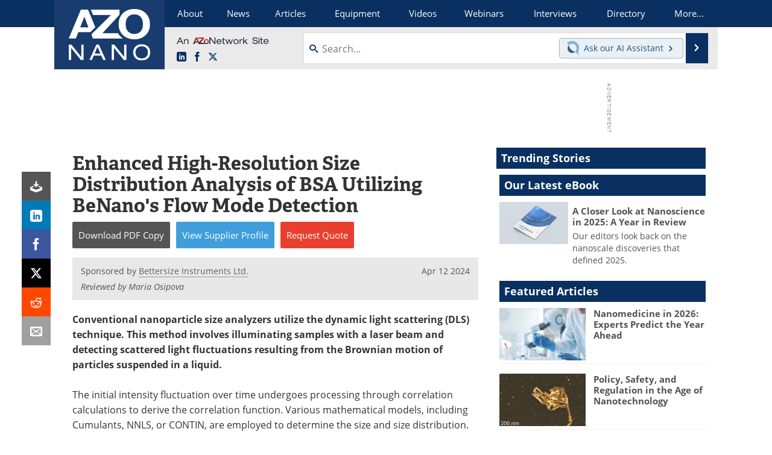

--- FILE ---
content_type: text/html; charset=utf-8
request_url: https://www.azonano.com/article.aspx?ArticleID=6711
body_size: 21209
content:


<!DOCTYPE html>
<html lang="en" itemscope itemtype="http://schema.org/Article">
<head>
<link rel="preconnect" href="https://use.typekit.net" />
<link rel="preconnect" href="https://p.typekit.net" />
<link rel="preconnect" href="https://securepubads.g.doubleclick.net" />
<link rel="preconnect" href="https://www.googletagmanager.com" /><meta charset="utf-8" /><meta http-equiv="X-UA-Compatible" content="IE=edge" /><meta name="viewport" content="width=device-width, initial-scale=1, minimum-scale=1" /><title>
	Enhanced High-Resolution Size Distribution Analysis of BSA Utilizing BeNano's Flow Mode Detection
</title>
<link itemprop="mainEntityOfPage" href="https://www.azonano.com/article.aspx?ArticleID=6711" />
<meta itemprop="description" content="This article showcases the use of BeNano, now equipped with flow mode, as a detector, paired with a front-end separation device, showcasing advanced analytical capabilities." />
<meta itemprop="datePublished" content="2024-03-28T07:47:00-04:00" />
<meta itemprop="dateModified" content="2025-01-23T05:15:00-05:00" />
<meta name="twitter:card" content="summary_large_image" />
<meta name="twitter:site" content="@AZoNano" />
<meta name="twitter:title" content="Enhanced High-Resolution Size Distribution Analysis of BSA Utilizing BeNano&#39;s Flow Mode Detection" />
<meta name="twitter:description" content="This article showcases the use of BeNano, now equipped with flow mode, as a detector, paired with a front-end separation device, showcasing advanced analytical capabilities." />
<meta name="twitter:image:src" content="https://www.azonano.com/images/Article_Images/ImageForArticle_6711_1712644072748492.png" />
<meta property="og:title" content="Enhanced High-Resolution Size Distribution Analysis of BSA Utilizing BeNano&#39;s Flow Mode Detection" />
<meta property="og:type" content="article" />
<meta property="og:image" content="https://www.azonano.com/images/Article_Images/ImageForArticle_6711_1712644072748492.png" />
<meta property="og:url" content="https://www.azonano.com/article.aspx?ArticleID=6711" />
<meta property="og:description" content="This article showcases the use of BeNano, now equipped with flow mode, as a detector, paired with a front-end separation device, showcasing advanced analytical capabilities." />
<meta property="og:site_name" content="AZoNano" />
<meta property="article:published_time" content="2024-03-28T07:47:00-04:00" />
<meta property="article:modified_time" content="2025-01-23T05:15:00-05:00" />
<meta property="article:section" content="Nanotechnology Article" />
<meta property="fb:app_id" content="191285697581963" />
<meta name="referrer" content="unsafe-url" /><meta name="robots" content="max-snippet:-1, max-image-preview:large, max-video-preview:-1" />
<link rel="canonical" href="https://www.azonano.com/article.aspx?ArticleID=6711" /><link rel="stylesheet" href="https://use.typekit.net/vjt7ayk.css" media="print" onload="this.media='all'; this.onload=null;">

    <script type="text/javascript">
        window.g_cmpKind = 2;
        window.g_isIabTcfInUse = false;
        window.g_isIabGppInUse = false;
        window.bStrictCookies = undefined;
        window.g_cookiePolicyStatus = undefined;
        window.g_havePublishable = true;
        window.g_enableAnalytics = true;
        window.bRecordClientView = true;
        window.g_fetchPromotedItem = true;
        window.g_contentEmbedPromotedItemEligible = true;
        window.g_analyticsContentType = 'Sponsored Article Item';
        window.g_pageLoadStartOn = new Date();
        window._azoStartScripts = [];
        window.$ = function (fn) {
            if (typeof fn === 'function') { _azoStartScripts.push(fn); }
        };

    </script>

    <link rel="icon" href="/favicon-16x16.png" type="image/png" sizes="16x16" /><link rel="icon" href="/favicon-32x32.png" type="image/png" sizes="32x32" /><link rel="icon" href="/favicon-96x96.png" type="image/png" sizes="96x96" /><link rel="start" title="A to Z Nanotechnology" href="/" /><link type="application/rss+xml" rel="alternate" title="A to Z Nanotechnology (RSS)" href="https://www.azonano.com/syndication.axd?format=rss" /><link type="application/atom+xml" rel="alternate" title="A to Z Nanotechnology (ATOM)" href="https://www.azonano.com/syndication.axd?format=atom" /><meta http-equiv="content-type" content="text/html; charset=utf-8" />
<script>
  window.googleAnalyticsConfig = {
    'gaCode': 'G-Z9YF266Q2L',
    'cookieDomain': 'azonano.com'
  };
</script>
<meta name="msvalidate.01" content="F19F0E4C53AF972CB554F2D6E02D6A95" />

<link type="text/css" rel="stylesheet" href="https://www.azonano.com/bundles/css/desktop/base?v=k4TmUdQqixJdLTIkfwLsvQFP33Ap1HpZY9ec03OpIcQ1" />


    <script type="text/javascript">
        //<![CDATA[
        var sSiteRoot = '/';
        var isMobileWebsite = false;
        var isMobileProSupplier = false;
        
        //]]>
    </script>

    
    <script type="text/javascript">

        window.dataLayer = window.dataLayer || [];
        function gtag() { dataLayer.push(arguments); }

        
        
            gtag('consent', 'default', {
                'ad_storage': 'denied',
                'analytics_storage': 'denied',
                'functionality_storage': 'denied',
                'personalization_storage': 'denied',
                'security_storage': 'granted',
                'ad_user_data': 'denied',
                'ad_personalization': 'denied'
            });
        

        function initAnalytics() {
            var config = window.googleAnalyticsConfig;
            if (config) {

                var gtagConfig = {
                    'anonymize_ip': true,
                    'cookie_domain': config.cookieDomain
                };

                if (window.g_analyticsContentType) {
                    gtagConfig['content_group'] = window.g_analyticsContentType;
                }

                

                var a = document.createElement('script');
                a.type = 'text/javascript';
                a.async = true;
                a.src = 'https://www.googletagmanager.com/gtag/js?id=' + config.gaCode;
                var s = document.getElementsByTagName('script')[0];
                s.parentNode.insertBefore(a, s);

                window.dataLayer = window.dataLayer || [];
                window.gtag = function () { dataLayer.push(arguments); };

                window.gtag('js', new Date());
                window.gtag('config', config.gaCode, gtagConfig);
            }
        };

        
            function initPlausible() {

                
                if (!window.googleAnalyticsConfig) {
                    return;
                }

                var plausibleDomain = 'azonano.com';

                window.plausible = window.plausible || function () {(window.plausible.q = window.plausible.q || []).push(arguments)};

                var a = document.createElement('script');
                a.type = 'text/javascript';
                a.defer = true;
                a.setAttribute('data-domain', plausibleDomain);
                
                a.src = 'https://plausible.io/js/script.manual.js';
                var s = document.getElementsByTagName('script')[0];
                s.parentNode.insertBefore(a, s);

                $(function () {
                    Azom.recordPlausiblePageview();
                });
            }
        

    </script>

    
        
    <style type="text/css">

        .content-item-body p.TopicList {
            margin: 0 auto;
        }

        .content-item-body .TableHeader, .content-item-body .TableHeader p, .content-item-body .TableHeader span,
        #table-overlay-container .TableHeader, #table-overlay-container .TableHeader p, #table-overlay-container .TableHeader span {
            color: #fff;
        }

        .article-properties {
            margin: 0 auto 16px auto;
            background: #ff9;
            padding: 8px 10px 8px 15px;
            margin: 10px auto;
            -moz-border-radius: 5px;
            -webkit-border-radius: 5px;
            border-radius: 5px;
        }

            .article-properties a {
                font-weight: bold;
            }

            .article-properties img {
                width: 16px;
                height: 16px;
                border: none;
                vertical-align: -0.3em;
                margin-right: 2px;
            }
    </style>


    <script type="text/javascript">
              //<![CDATA[

              var PdfReq = {
                  itemType: 'article',
                  itemName: 'Enhanced High-Resolution Size Distribution Analysis of BSA Utilizing BeNano\'s Flow Mode Detection',
                  languageCode: '',
		formTitle: 'Enhanced High-Resolution Size Distribution Analysis of BSA Utilizing BeNano\'s Flow Mode Detection Printable Document (PDF)',
		itemId: 6711
    };

    $(function() {
        Azom.initPdfReqPage();

        Azom.initContentAnchorLinkScrolling();
    });

    //]]>
    </script>

    <script type="text/javascript">
    //<![CDATA[

              var DocReq = {
                  itemType: 'article',
                  reqType: 'None',
                  itemName: 'Enhanced High-Resolution Size Distribution Analysis of BSA Utilizing BeNano\'s Flow Mode Detection',
                  formTitle: 'Enhanced High-Resolution Size Distribution Analysis of BSA Utilizing BeNano\'s Flow Mode Detection',
                  itemId: 6711
              };

              $(function() {
                  Azom.initDocReqPage();
              });

              //]]>
              </script>

    <script type="text/javascript">
    //<![CDATA[

              $(function () {
                  $("ul.related-books img").removeAttr('alt');
                  $("ul.related-books a").tipTip();

                  Azom.adjustTablesToFit();
              });

              //]]>
              </script>
    

    



    <!-- Add To Home -->
    
    <meta name="apple-mobile-web-app-capable" content="no" /><meta name="apple-mobile-web-app-status-bar-style" content="black" /><meta name="apple-mobile-web-app-title" content="Nanotechnology" />
<script type="application/ld+json">
{
  "@context": "http://schema.org",
  "@type": "Organization",
  "name": "AZoNano",
  "url": "https://www.azonano.com/",
  "logo": "https://www.azonano.com/themes/Standard/images/full_site_logo.png",
  "sameAs": [
     "https://www.facebook.com/AZoNetwork",
     "https://twitter.com/AZoNano"
  ]
}
</script>

<script type="application/ld+json">
{
  "@context": "http://schema.org",
  "@type": "WebSite",
  "name": "AZoNano",
  "url": "https://www.azonano.com/",
  "potentialAction": {
     "@type": "SearchAction",
     "target": "https://www.azonano.com/search.aspx?q={search_term_string}",
     "query-input": "required name=search_term_string"
  }
}
</script>
<meta name="description" content="This article showcases the use of BeNano, now equipped with flow mode, as a detector, paired with a front-end separation device, showcasing advanced analytical capabilities." /><meta name="keywords" content="High-Resolution, Size Distribution, Analysis, BeNano’s Flow Mode Detection" /></head>
<body class="site-body promo-item-pending azthena-chat-bubble-off">

    <script type="text/javascript">

        
        var googletag = googletag || {};
        googletag.cmd = googletag.cmd || [];

        window.g_areSiteAdsInitialized = false;
        window.g_displayAdsToRender = [];

        function pushDisplayAd(fn) {
            if (window.g_areSiteAdsInitialized) {
                googletag.cmd.push(fn);
            } else {
                window.g_displayAdsToRender.push(fn);
            }
        }

    </script>

    

        <script async="async" src="https://securepubads.g.doubleclick.net/tag/js/gpt.js"></script>

        <script type='text/javascript'>
        //<![CDATA[
            window._renderedAdSlots = [];

            var g_dfpTargeting = [
                { k: "site", v: "AZoNano" }
            ];

            function initSiteAds() {

                
                g_dfpTargeting.push({ k: "hostname", v: window.location.hostname });

                if (!window.g_isTargetingEnabled) {
                    g_dfpTargeting.push({ k: "npa", v: "yes" });
                }

                googletag.cmd.push(function () {

                    googletag.defineSlot('/21677452523/AZo_728x90_1', [[728, 90]], 'div-gpt-AZo_728x90_1').addService(googletag.pubads());


                    if (g_dfpTargeting.length) {
                        for (var t = 0; t < g_dfpTargeting.length; t++) {
                            googletag.pubads().setTargeting(g_dfpTargeting[t].k, g_dfpTargeting[t].v);
                        }
                    }

                    
                    
                    if (!window.g_isIabTcfInUse && !g_isIabGppInUse && !window.g_isTargetingEnabled) {
                        
                        googletag.pubads().setPrivacySettings({
                            'restrictDataProcessing': true,
                            'nonPersonalizedAds': true
                        });
                    }
                    
                    googletag.pubads().addEventListener('slotRenderEnded', function (e) { if (typeof Azom === 'undefined') { _renderedAdSlots.push(e); } else { Azom.onAdSlotRendered(e); } });
                    
                    googletag.pubads().enableSingleRequest();
                    googletag.enableServices();

                });

                ////////////////

                if (typeof g_displayAdsToRender !== 'undefined' && g_displayAdsToRender.length) {

                    
                    while (g_displayAdsToRender.length) {

                        

                        
                        var item = g_displayAdsToRender.shift();

                        googletag.cmd.push(item);

                        
                        item = null;
                    }
                }

                ////////////////

                window.g_areSiteAdsInitialized = true;

            }

        //]]>
        </script>
    

    <script type="text/javascript">

        window.g_azoReadCookie = function (name) {
            var nameEQ = name + "=";
            var ca = document.cookie.split(';');
            for (var i = 0; i < ca.length; i++) {
                var c = ca[i];
                while (c.charAt(0) == ' ') c = c.substring(1, c.length);
                if (c.indexOf(nameEQ) == 0) return c.substring(nameEQ.length, c.length);
            }
            return null;
        };

        
            function updateGoogleConsentModeUserPreferences() {

                var cp = typeof BlogEngine === 'object' ? BlogEngine.getVisitorCookieAndPrivacyPreferences() : null;

                var performance = (cp ? cp.performance : window.g_isPerformanceEnabled) ? true : false;
                var functional = (cp ? cp.functional : window.g_isFunctionalEnabled) ? true : false;
                var targeting = (cp ? cp.targeting : window.g_isTargetingEnabled) ? true : false;

                

                gtag('consent', 'update', {
                    'ad_storage': targeting ? 'granted' : 'denied',
                    'analytics_storage': performance ? 'granted' : 'denied',
                    'functionality_storage': functional ? 'granted' : 'denied',
                    'personalization_storage': targeting ? 'granted' : 'denied',
                    'security_storage': 'granted',
                    'ad_user_data': targeting ? 'granted' : 'denied',
                    'ad_personalization': targeting ? 'granted' : 'denied'
                });
            }
        

        function canRunPerformanceAnalytics() {
            
            if ((window.g_enableAnalytics && !g_azoReadCookie('isstffvstr')) || g_azoReadCookie('analytics-on')) {
                return true;
            } else {
                return false;
            }
        }

        if (canRunPerformanceAnalytics() && typeof initPlausible === 'function') {
            initPlausible();
        }

        
        window.g_hasActionsOnConsentsAvailableRun = false;

        function actionsOnConsentsAvailable() {

            if (window.g_hasActionsOnConsentsAvailableRun) {
                return;
            }

            window.g_hasActionsOnConsentsAvailableRun = true;

            var cp = '';

            if (window.g_cmpKind === 2) { 

                cp =
                    (OnetrustActiveGroups.includes('C0002') ? '1' : '0') +  
                    (OnetrustActiveGroups.includes('C0003') ? '1' : '0') +  
                    (OnetrustActiveGroups.includes('C0004') ? '1' : '0');   

            } else {
                cp = g_azoReadCookie('cookiepolicy');
            }

            if (cp && cp.length !== 3) {
                cp = null;
            }

            
            var isCookieBarShown = cp ? false : !!g_azoReadCookie('cookiebarshown');

            var currentCookieNoticeBarStatus = 0;

            function configureCookieNoticeBar() {

                
                if (window.g_cmpKind !== 1) {
                    return;
                }

                
                if (cp) {
                    return;
                }

                var showFullBar = typeof bStrictCookies === 'boolean' && bStrictCookies;
                var newCookieNoticeBarStatus = showFullBar ? 2 : 1;

                

                if (currentCookieNoticeBarStatus === newCookieNoticeBarStatus) {
                    
                    return;
                }

                
                try {
                    var root = document.getElementsByTagName('html')[0];
                    
                    if (root && root.classList) {

                        root.classList.toggle('show-cookie-bar', true);
                        root.classList.toggle('show-cookie-bar-standard', !showFullBar);
                        root.classList.toggle('show-cookie-bar-full', showFullBar);

                        currentCookieNoticeBarStatus = newCookieNoticeBarStatus;
                    }
                } catch (e) {
                    
                }
            }

            var areCookieCategoriesSet = false;

            function evaluateCookiePolicyStatus() {

                if (areCookieCategoriesSet) {
                    return;
                }

                var canSetCookieCategories = false;

                if (window.g_cmpKind !== 1) { 
                    canSetCookieCategories = true;
                } else {

                    
                    canSetCookieCategories =
                        g_cookiePolicyStatus === 1 ||
                        g_cookiePolicyStatus === 2 ||
                        (g_cookiePolicyStatus === 3 && typeof bStrictCookies === 'boolean');

                }

                if (canSetCookieCategories) {

                    if (window.g_cmpKind !== 1) { 
                        window.g_isTargetingEnabled = cp[2] === '1';
                        window.g_isPerformanceEnabled = cp[0] === '1';
                        window.g_isFunctionalEnabled = cp[1] === '1';
                    } else {

                        
                        window.g_isTargetingEnabled =
                            (cp && cp[2] === '1') ||
                            (!bStrictCookies && !cp && isCookieBarShown);

                        window.g_isPerformanceEnabled =
                            (cp && cp[0] === '1') ||
                            (!bStrictCookies && !cp && isCookieBarShown);

                        window.g_isFunctionalEnabled =
                            (cp && cp[1] === '1') ||
                            (!bStrictCookies && !cp && isCookieBarShown);

                    }

                    areCookieCategoriesSet = true;

                    

                    
                        updateGoogleConsentModeUserPreferences();
                    

                    

                    
                    if (canRunPerformanceAnalytics()) {
                        initAnalytics();
                    }

                    
                    if (typeof initSiteAds === 'function') {
                        initSiteAds();
                    }

                    $(function() {

                        
                        BlogEngine.loadPerformanceScripts();

                        
                        if (bRecordClientView && typeof contentViewData !== 'undefined') {
                            
                            Azom.recordClientView();
                        } else {
                            
                        }

                        
                        Azom.checkInboundDetails();
                    });
                }
            }

            function evaluateGeoLocation(location) {

                

                var country = '';
                var region = '';

                if (window.g_cmpKind === 2) {
                    var otLocationData = OneTrust.getGeolocationData();
                    country = !otLocationData ? '' : (otLocationData.country || '').toString().toUpperCase();
                    region = !otLocationData ? '' : (otLocationData.state || '').toString().toUpperCase();
                } else if (location) {
                    country = (location.country || '').toString().toUpperCase();
                    region = (location.region || '').toString().toUpperCase();
                } else {
                    country = (g_azoReadCookie('azocountry') || '').toString();
                }


                if (typeof country === 'string' && country.length === 2) {

                    window.g_countryCode = country.toUpperCase();
                    window.g_regionCode = region.toUpperCase();

                    
                    

                    window.bStrictCookies = window.g_countryCode === 'DE';

                    

                    if (window.g_cmpKind === 1) { 

                        $(function () {
                            Azom.createCookie("azocountry", country, 0);
                            BlogEngine.initCookieNoticeBar();
                        });

                    }

                }

                
                configureCookieNoticeBar();

                
                evaluateCookiePolicyStatus();

            }

            function onGetCountryProblem() {
                

                
                window.bStrictCookies = true;

                evaluateCookiePolicyStatus();
            }

            function lookupCountryIfNeeded() {

                if (window.g_cmpKind !== 1) { 
                    return;
                }

                if (window.g_countryCode) {
                    
                }
                if (!window.g_countryCode) {
                    
                    if (typeof fetch === 'undefined') {
                        
                        onGetCountryProblem();
                    } else {
                        fetch('/cdn-cgi/trace')
                            .then(function (resp) { return resp.text(); })
                            .then(function (data) {
                                var foundCountry = false;
                                if (!data || typeof data !== 'string') {
                                    
                                } else {
                                    var match = data.match(/\bloc=([a-z]{2})/i);
                                    if (!match || !match.length || match.length < 2) {
                                        
                                    } else {
                                        foundCountry = true;
                                        evaluateGeoLocation({ country: match[1], region: null });
                                        
                                    }
                                }

                                if (!foundCountry) {
                                    onGetCountryProblem();
                                }
                            })
                            .catch(function (error) {
                                
                                onGetCountryProblem();
                            });
                    }
                }
            }

            /////////////////

            

            if (window.g_cmpKind === 1) {

                if (cp) {
                    window.g_cookiePolicyStatus = 1;
                } else if (!isCookieBarShown) {
                    window.g_cookiePolicyStatus = 2;
                } else {
                    window.g_cookiePolicyStatus = 3;
                }

                
            }

            evaluateGeoLocation(null);

            lookupCountryIfNeeded();

        } 

    </script>

    

        <script>
            
        </script>

        <script>
            
        </script>

        
        <script src="https://cdn-ukwest.onetrust.com/scripttemplates/otSDKStub.js" async type="text/javascript" charset="UTF-8" data-domain-script="f2847041-989f-49f0-8060-7d9e0afb5e87" ></script>
        <script type="text/javascript">
            window.g_isOneTrustAvailable = false;
            window.g_areInitialOneTrustConsentsAvailable = false;
            window.g_oneTrustRequireBannerInteraction = false;
            function OptanonWrapper() {
                if (!window.g_isOneTrustAvailable) {
                    window.g_isOneTrustAvailable = true;

                    if (typeof window.__tcfapi === 'function') {
                        window.g_isIabTcfInUse = true;
                        
                    }

                    if (typeof window.__gpp === 'function') {
                        window.g_isIabGppInUse = true;
                    }

                    
                }
                

                if (window.g_areInitialOneTrustConsentsAvailable) {
                    $(function () {
                        BlogEngine.onOneTrustConsentsUpdated();
                    });
                } else {

                    $(function () {
                        var isBoxClosed = !!Azom.readCookie('OptanonAlertBoxClosed');
                        if (!window.g_areInitialOneTrustConsentsAvailable) {

                            
                            var isBannerOverlayVisible = $('.ot-fade-in').is(':visible');
                            var areConsentsAvailableForProcessing = !isBannerOverlayVisible || isBoxClosed;
                            if (!areConsentsAvailableForProcessing) {
                                window.g_oneTrustRequireBannerInteraction = true;
                            } else {
                                window.g_areInitialOneTrustConsentsAvailable = true;
                                
                                window.setTimeout(actionsOnConsentsAvailable, 1);
                            }
                        }
                    });

                }
            }
        </script>
        

    

    

    

    

    

    <div id="body-wrap">

        <div class="container main-content-right">
            <form method="post" action="/article.aspx?ArticleID=6711" id="aspnetForm">
<div class="aspNetHidden">
<input type="hidden" name="__VIEWSTATE" id="__VIEWSTATE" value="manCLIin1kWXSBUF0GTG/sj7MvcmQHIHRtPdwIm9pwP5F5Jn/0OCMwc42WHeed84fTyJxPPE5gAC3T3BvfGuA830YlVQh00VgJb+jpJttXDzM7Q9EO+mKXtG9GytHHjzXl8PfOvUL4a/qtu/AOSkmcUIiGJutBVwJ+ORV9dIdKlktlub/dSoDAAQDolqO7ga1ffSLDoqYj8kFD4bfBkewIZK30ph3H+dnKZSNf1ViLU3A36g6DpXKcvRWu1nbkD/0Q8cvnxy5pJy6hWiXPXCaoHIFk/YZPJoy4HQ6ozoaftphEyB59vaJy4ZwvD8z52Yf1ybSAXIoEnsv1S1mu7mu9gb2AFgKdjB/5cFu/BydcNOvXb3SuclNBx6x4wVjrYxPlHAjKNclBRzIoz9aSkEkiMrwibQLXcImx3flD5pIAINw0n4S6ZdFp1VQ/eYpNVvNqw72MYALccFuFERFqB5WmV1ao8bSW8P8Lb/9G+qLxcKkyvymEzrpit1/lvNZSTHJz/nTpbB/NMm03XVIPmskATfzZpp2wJQ1Dz2MyEJXGmauhVRGpR1a6aHbMMlQsyVl/SWeb95I7iFfgaNstaW41UWfqqDQ0KbQxCxu7xEL4iDpwostS5T3ypqnZdKaKFk73O1Y7+TmL6Ahsz+pqO+nBzpjYbIelkoG0Bk0kKF8vhDFzw3xewpsTSksJnJpPr1KVC27YPhVEi3n5NfoeEZyGIttO6xOi4PZ94l2/rQ7AXH2pcKbXdQL61ui8fxvKq3JgwEqAHoTib6+4/vne9tmPJmV1io9Y/wG/Y8MmA/98IITRqKc05H/d7nG61DpkKreahyCA==" />
</div>

<div class="aspNetHidden">

	<input type="hidden" name="__VIEWSTATEGENERATOR" id="__VIEWSTATEGENERATOR" value="2173C2F0" />
	<input type="hidden" name="__EVENTVALIDATION" id="__EVENTVALIDATION" value="YbeuiV9ZHEXwTf0/FsiC25osBvKS0JuEAo3p4FyqyqcldEb2Yp8RIxh/FEn+K/r5UP6Hns3NTPR6H+tDvuR/z1FOv0wd6tY2TsHD/H5KJ85QNCTrO2ag8gUrujjP7tHpC2e9iIJXtR7KCXbMVNNCh8SAA7Ua+TAsSb2lxiE7xjRUGhxANsdZy4HKN1GT45gzsrhZ7A==" />
</div>

                <div class='overlay-content-wrapper'>
                    <div id='social-login-overlay-simple-container'></div>
                    <div id='social-login-overlay-full-container' class='mfp-with-anim'></div>
                </div>

                <header>
                    <a class="skip-link sr-only sr-only-focusable" href="#main">Skip to content</a>
                    <nav class="main-menu container menu-container">

                        <div class="logo col-sm-2 col-xs-12">
                            <a href="/">
                                <img class="img-responsive center-block" src="https://www.azonano.com/themes/Standard/images/azonano_logo_v3.png" alt="AZoNano" /></a>
                        </div>

                        <div class="nav-right col-sm-10 col-xs-12">
                            <ul class="menu">
                                <li><a href="/aboutus.aspx"><span>About</span></a></li>
                                <li><a href="/nanotechnology-news-index.aspx"><span>News</span></a></li>
                                <li><a href="/articles.aspx"><span>Articles</span></a></li>
                                <li><a href="/nanotechnology-equipment-index.aspx"><span>Equipment</span></a></li>
                                <li><a href="/nanotechnology-videos-index.aspx"><span>Videos</span></a></li>
                                <li><a href="/webinars-index.aspx"><span>Webinars</span></a></li>
                                <li><a href="/interviews.aspx"><span>Interviews</span></a></li>
                                <li><a href="/nanosuppliers.aspx"><span>Directory</span></a></li>
                                <li class="hidden-xs"><a class="moremenu">More...</a></li>

                                <li class="hidden-sm hidden-md hidden-lg"><a href="/nanotechnology-journals-index.aspx"><span>Journals</span></a></li>
                                
                                <li class="hidden-sm hidden-md hidden-lg"><a href="/events/events.aspx"><span>Events</span></a></li>
                                <li class="hidden-sm hidden-md hidden-lg"><a href="/book-reviews-index.aspx"><span>Books</span></a></li>
                                <li class="hidden-sm hidden-md hidden-lg"><a href="/ebooks"><span>eBooks</span></a></li>
                                <li class="hidden-sm hidden-md hidden-lg"><a href="/advertise"><span>Advertise</span></a></li>
                                <li class="hidden-sm hidden-md hidden-lg"><a href="/contact.aspx"><span>Contact</span></a></li>
                                <li class="hidden-sm hidden-md hidden-lg"><a href="/newsletters/"><span>Newsletters</span></a></li>
                                <li class="hidden-sm hidden-md hidden-lg"><a href="/search.aspx"><span>Search</span></a></li>
                                <li class="hidden-sm hidden-md hidden-lg mobile-menu-profile-become-member">
                                    <a href="/azoprofile/login/" onclick="return AZoProfileUtils.showAZoProfileLoginFullOverlay(null);" class="login-signup"><span>Become a Member</span></a>
                                </li>
                            </ul>

                        <div class="sub-menu col-xs-12" aria-role="nav">
                            <ul class="mobile-main serif hidden-xs">
                                <li><a href="/nanotechnology-journals-index.aspx"><span>Journals</span></a></li>
                                
                                <li><a href="/events/events.aspx"><span>Events</span></a></li>
                                <li><a href="/book-reviews-index.aspx"><span>Books</span></a></li>
                                <li><a href="/ebooks"><span>eBooks</span></a></li>
                                <li><a href="/advertise"><span>Advertise</span></a></li>
                                <li><a href="/contact.aspx"><span>Contact</span></a></li>
                                <li><a href="/newsletters/"><span>Newsletters</span></a></li>
                                <li><a href="/search.aspx"><span>Search</span></a></li>
                                <li class="mobile-menu-profile-become-member">
                                    <a href="/azoprofile/login/" onclick="return AZoProfileUtils.showAZoProfileLoginFullOverlay(null);" class="login-signup"><span>Become a Member</span></a>
                                </li>
                            </ul>
                        </div>

                            
                            <div class="col-xs-12 user-menu">
                                <div class="row">
                                    <div class="menu-top-left hidden-xs clearfix">
                                        <a class="an-azonetwork-site" href="/suppliers.aspx?SupplierID=3231"><img src="https://www.azonano.com/images/an-azonetwork-site.svg" alt="An AZoNetwork Site" width="158" height="16" /></a>
                                        <div class="top-social-icons">
                                            <ul class="social">
                                                <li class="linkedin"><a href="https://www.linkedin.com/company/azonano.com/" aria-label="AZoNano LinkedIn page">
                                                    <span aria-hidden="true" class="icon-linkedin"></span>
                                                    <span class="sr-only">LinkedIn</span>
                                                </a></li>
                                                <li class="facebook"><a href="https://www.facebook.com/AZoNetwork" aria-label="AZoNetwork Facebook page">
                                                    <span aria-hidden="true" class="icon-facebook"></span>
                                                    <span class="sr-only">Facebook</span>
                                                </a></li>
                                                <li class="twitter"><a href="https://twitter.com/AZoNano" aria-label="AZoNano X page">
                                                    <span aria-hidden="true" class="icon-twitter-x"></span>
                                                    <span class="sr-only">X</span>
                                                </a></li>
                                            </ul>
                                        </div>
                                        
                                        
                                    </div>
                                    <div class="col-sm-7 col-xs-12 menu-top-right">
                                        <div class="search-input-group">
                                            <div class="menu-global-search">
                                                <span class="icon-search"></span>
                                                <input aria-labelledby="searchLabel" type="search" id="globalSearchField" class="form-control searchfield" placeholder="Search..." maxlength="200" onfocus="BlogEngine.searchClear('')" onblur="BlogEngine.searchClear('')" onkeypress="return BlogEngine.searchKeyPress(event,'globalSearchField', '', null)" value="" />
                                            </div>
                                            <div class="menu-top-azthena">
                                                <a class="open-azthena clearfix">
                                                    <svg xmlns="http://www.w3.org/2000/svg" viewBox="0 0 144.229 169.55" role="img" style="enable-background:new 0 0 144.2287 169.55" xml:space="preserve">
                                                        <title>Chat with our AI Assistant</title><path d="M23.48 49c-9.76 9.76-15.8 23.24-15.8 38.13 0 29.77 24.14 53.91 53.91 53.91 14.89 0 28.37-6.04 38.13-15.79-39.85-4.79-71.45-36.39-76.24-76.24V49z" style="fill:#28658e"/><path d="M141.6 101.53c3.87-14.41 7.12-50.5-18.4-76.02C89.18-8.51 34.02-8.51 0 25.52L23.48 49c9.76-9.76 23.23-15.79 38.12-15.79 29.77 0 53.91 24.14 53.91 53.91 0 14.89-6.03 28.37-15.79 38.12l20.52 20.52 23.79 23.79s-14.44-23.33-2.43-68.02z" style="fill:#7fb3db"/></svg>
                                                    <span class="ask-azthena"><span class="ask-azthena-text-line">Ask our</span> <span class="ask-azthena-text-line">AI Assistant <span aria-hidden="true" class="icon-arrow-right"></span></span></span>
                                                </a>
                                            </div>
                                            <div class="input-group-addon search-btn-wrap">
                                                <button class="search-btn" onclick="return BlogEngine.search('globalSearchField');" onkeypress="return BlogEngine.search('globalSearchField');">
                                                    <span aria-hidden="true" class="icon-arrow-right"></span>
                                                    <span id="searchLabel" class="sr-only">Search</span>
                                                </button>
                                            </div>
                                        </div>
                                    </div>

                                </div>
                            </div>

                            <a class="moremenu mobile-menu visible-xs-block">
                                <span aria-hidden="true" class="icon-list"></span>
                                <span class="sr-only">Menu</span>
                            </a>

                        </div>

                    </nav>
                </header>

                
                    <div class="clearfix">
                        
                        <div class="banner-ad hidden-xs col-sm-12">
                            <div id="widgetzone_siteVeryTopV3" class="widgetzone clearfix"><section class="widget dfpad clearfix" id="widget8310e06d-af80-4a2d-a628-104c89c50c2c"><div class='div-gpt-wrap-728x90'><div id='div-gpt-AZo_728x90_1' class='div-gpt-728x90'>
<script type='text/javascript'>
pushDisplayAd(function(){
    googletag.display('div-gpt-AZo_728x90_1');
});
</script>
</div></div>

</section></div>
                        </div>
                    </div>
                

                <main id="main" tabindex="-1" class="main-container col-xs-12 col-md-8">

                    

    



    

<!-- docReq start -->


<div style="position:absolute;visibility:hidden;">
    <div id="docReqForm" class="azoForm-dialog azoForm-desktop-container mfp-with-anim">
        <div class="docReq-form-dialog-container-contents"></div>
    </div>
</div>


<div id="docReqFormMobileContainerOnPage" class="azoForm-mobile-container"></div>
<!-- docReq end -->

    



<div style="position:absolute;visibility:hidden;">
    <div id="pdfReqForm" class="azoForm-dialog azoForm-desktop-container mfp-with-anim">
        <div class="pdfReq-form-dialog-container-contents"></div>
    </div>
</div>


<div id="pdfReqFormMobileContainerOnPage" class="azoForm-mobile-container">
</div>



    


    


    


    

<input type="hidden" id="url-to-share" value="https://www.azonano.com/article.aspx?ArticleID=6711"/>
<div class="share-box">
    <ul class="showEmailShare">
        
        <li class="pdf-download no-count">
            <a href="#" class="request-pdf-download" title="Download PDF copy">
                <div class="share-wrapper">
                    <div aria-hidden="true" class="icon icon-download"></div>
                </div>
            </a>
        </li>
        
        <li class="linkedin">
            <a href="https://www.linkedin.com/shareArticle?mini=true&amp;url=https%3a%2f%2fwww.azonano.com%2farticle.aspx%3fArticleID%3d6711&amp;title=Enhanced+High-Resolution+Size+Distribution+Analysis+of+BSA+Utilizing+BeNano%27s+Flow+Mode+Detection" title="LinkedIn" data-win-width="520" data-win-height="570" target="_blank">
                <div class="share-wrapper">
                    <div aria-hidden="true" class="icon icon-linkedin"></div>
                    <div class="count count-linkedin"></div>
                </div>
            </a>
        </li>
        <li class="facebook">
            <a href="https://www.facebook.com/sharer/sharer.php?u=https%3a%2f%2fwww.azonano.com%2farticle.aspx%3fArticleID%3d6711" title="Facebook" data-win-width="550" data-win-height="600" target="_blank">
                <div class="share-wrapper">
                    <div aria-hidden="true" class="icon icon-facebook"></div>
                    <div class="count count-facebook"></div>
                </div>
            </a>
        </li>
        <li class="twitter no-count">
            <a href="https://x.com/share?url=https%3a%2f%2fwww.azonano.com%2farticle.aspx%3fArticleID%3d6711&amp;text=Enhanced+High-Resolution+Size+Distribution+Analysis+of+BSA+Utilizing+BeNano%27s+Flow+Mode+Detection" title="X" data-win-width="550" data-win-height="300" target="_blank">
                <div class="share-wrapper">
                    <div aria-hidden="true" class="icon icon-twitter-x"></div>
                </div>
            </a>
        </li>
        <li class="reddit no-count">
            <a href="https://www.reddit.com/submit?url=https%3a%2f%2fwww.azonano.com%2farticle.aspx%3fArticleID%3d6711" title="Reddit" data-win-width="575" data-win-height="600" target="_blank">
                <div class="share-wrapper">
                    <div aria-hidden="true" class="icon icon-reddit"></div>
                </div>
            </a>
        </li>
        
        <li class="email no-count">
            <a href="#" onclick="return Azom.displayShareViaEmail();" title="Email" target="_blank">
                <div class="share-wrapper">
                    <div aria-hidden="true" class="icon icon-envelop"></div>
                </div>
            </a>
        </li>
        
    </ul>
</div>



    

    <div class="item-body content-item-body clearfix">

        

        

        

        <h1 id="ctl00_cphBody_lblHeadline" itemprop="headline" class="page-title">
                Enhanced High-Resolution Size Distribution Analysis of BSA Utilizing BeNano's Flow Mode Detection</h1>

        
    
    <div class="in-content-ctas-container in-content-ctas-container-top">
        <div class="in-content-ctas in-content-ctas-top cta-btns-cols-3">
            <ul>
                <li class="cta-printpdf"><a href="#" class="request-pdf-download" onclick="return false;"><span class="cta-text"><span>Download</span> <span>PDF Copy</span></span></a></li><li class="cta-supplier-profile"><a href="/Suppliers.aspx?SupplierID=3255"><span class="cta-text"><span>View</span> <span>Supplier</span> <span>Profile</span></span></a></li><li class="cta-rfq"><a href="#" class="requestQuoteOneItem" onclick="return false;"><span class="cta-text"><span>Request</span> <span>Quote</span></span></a></li>
            </ul>
        </div>
        
    </div>

        


        
		

        

        <div id="ctl00_cphBody_divText" class="bodycopy page-content clearfix" itemprop="articleBody">
            <div class="article-meta article-meta-byline article-meta-author-and-reviewer" itemprop="author" itemscope itemtype="http://schema.org/Organization"><span class="article-meta-contents"><span class="article-meta-left"><span class="article-meta-author">Sponsored by <a href="/suppliers.aspx?SupplierID=3255" itemprop="url"><span itemprop="name">Bettersize Instruments Ltd.</span></a></span><span class="article-meta-reviewer">Reviewed by Maria Osipova</span></span><span class="article-meta-right article-meta-right-with-date article-meta-right-one-item"><span class="article-meta-date">Apr 12 2024</span></span></span></div>
<p><strong>Conventional nanoparticle size analyzers utilize the dynamic light scattering (DLS) technique. This method involves illuminating samples with a laser beam and detecting scattered light fluctuations resulting from the Brownian motion of particles suspended in a liquid&#8203;&#8203;&#8203;&#8203;&#8203;&#8203;.</strong></p>

<p>The initial intensity fluctuation over time undergoes processing through correlation calculations to derive the correlation function. Various mathematical models, including Cumulants, NNLS, or CONTIN, are employed to determine the size and size distribution.</p>

<p>DLS analyzers often operate in batch mode, which is a low-resolution mode for size distribution testing, particularly for widely distributed samples. Batch mode refers to the traditional testing method using quartz or plastic cuvettes.</p>

<p>Furthermore, only a narrow distribution with a 2.5&ndash;3 times difference in particle size can be distinguished between individual components at the highest precision of the size distribution calculation, which is highly algorithm-dependent. The size distribution results&rsquo; quantitative character is severely constrained by this.</p>

<p>In contrast, each effluent component&rsquo;s size can be independently detected by <a href="https://www.bettersizeinstruments.com/learn/knowledge-center/utilizing-dls-flow-mode-for-high-resolution-size-distribution-measurement-of-bsa/" target="_blank" rel="sponsored noopener" onclick="return Azom.onDirectAdLinkClick(11114);">DLS flow mode</a> when it is connected to a front-end separation device. Every component of the effluent is ideally mono-dispersed or closely mono-dispersed, and signals collected by concentration detectors provide size distribution information with a resolution of up to 1.3:1, independent of algorithms.</p>

<p>This article elucidates the size distribution of bovine serum albumin (BSA) by connecting the <a href="https://www.bettersizeinstruments.com/learn/knowledge-center/utilizing-dls-flow-mode-for-high-resolution-size-distribution-measurement-of-bsa/" target="_blank" rel="sponsored noopener" onclick="return Azom.onDirectAdLinkClick(11114);">BeNano 180 Zeta Pro</a> to front-end SEC (Size Exclusion Chromatography) equipment.</p>

<h2><strong>Instrumentation</strong></h2>

<p>The BeNano 180 Zeta Pro used a 50 mW 671 nm laser to capture light scattering signals at 173&deg;. The measurement was performed using a 27 &mu;L low-volume flow cuvette. Analog signals from the <a href="https://www.bettersizeinstruments.com/learn/knowledge-center/utilizing-dls-flow-mode-for-high-resolution-size-distribution-measurement-of-bsa/" target="_blank" rel="sponsored noopener" onclick="return Azom.onDirectAdLinkClick(11114);">front-end SEC device</a>&rsquo;s Refractive Index (RI) detector were captured using a BFC-1 signal collector.</p>

<h2><strong>Experiment</strong></h2>

<p>Before use, a 5 mg/mL BSA solution was made in PBS buffer, stirred electromagnetically for 10 minutes, and then passed through a 220 nm water-based filter. Using a RI detector, injection and separation were carried out via the front-end SEC. Separated components were then added to the BeNano for size measurement at a temperature below 25 &deg;C.</p>

<h3><strong>Chromatographic Conditions</strong></h3>

<ul>
	<li>Mobile Phase: PBS Buffer</li>
	<li>Flow Rate: 0.4 mL/minute</li>
	<li>Injection Volume: 100 uL</li>
</ul>

<h2><strong>Results and Discussion</strong></h2>

<p align="center"><span itemprop="image" itemscope itemtype="https://schema.org/ImageObject"><img alt="Intensity, RI, and Size Effluent Curves of BSA." src="https://www.azonano.com/images/Article_Images/ImageForArticle_6711_1712644072748492.png" srcset="https://www.azonano.com/image-handler/ts/20240409022753/ri/700/src/images/Article_Images/ImageForArticle_6711_1712644072748492.png 700w, https://www.azonano.com/image-handler/ts/20240409022753/ri/650/src/images/Article_Images/ImageForArticle_6711_1712644072748492.png 650w, https://www.azonano.com/image-handler/ts/20240409022753/ri/450/src/images/Article_Images/ImageForArticle_6711_1712644072748492.png 450w" sizes="(min-width: 1200px) 673px, (min-width: 1090px) 667px, (min-width: 992px) calc(66.6vw - 60px), (min-width: 740px) 700px, (min-width: 480px) calc(100vw - 40px), calc(100vw - 30px)" style="width: 700px; height: 409px;" width="700" height="409" /><meta itemprop="url" content="https://www.azonano.com/images/Article_Images/ImageForArticle_6711_1712644072748492.png" /><meta itemprop="width" content="700" /><meta itemprop="height" content="409" /><meta itemprop="caption" content="Enhanced High-Resolution Size Distribution Analysis of BSA Utilizing BeNano&#39;s Flow Mode Detection" /><span itemprop="thumbnail" itemscope itemtype="https://schema.org/ImageObject"><meta itemprop="url" content="https://www.azonano.com/image-handler/ts/20240409022753/ri/200/src/images/Article_Images/ImageForArticle_6711_1712644072748492.png" /><meta itemprop="width" content="200" /><meta itemprop="height" content="117" /></span></span></p>

<p align="center"><span style="color:#999999;"><strong><em>Figure 1</em></strong><em>. Intensity, RI, and Size Effluent Curves of BSA. Image Credit: Bettersize Instruments Ltd.</em></span></p>

<p>Figure 1&#39;s effluent curves show that BSA has several peaks. Peaks between 8 and 10 minutes indicate distinct oligomers, whereas peaks at roughly 6 minutes reflect aggregate peaks. The monomer of BSA is represented by the last significant peak, which appears at about 10.5 minutes. The larger area of the primary peak implies that most of the protein exists as monomers.</p>

<p>The size effluent curve (red dots) shows decreasing particle sizes, which is consistent with SEC separation principles. This demonstrates the efficiency of the front-end SEC in sample separation and validates BeNano as a detector for acquiring particle size information for each effluent component.</p>

<p align="center"><img alt="Intensity Distribution Curve of BSA (Bar Chart)" src="https://www.azonano.com/images/Article_Images/ImageForArticle_6711_17126440799535020.png" srcset="https://www.azonano.com/image-handler/ts/20240409022800/ri/700/src/images/Article_Images/ImageForArticle_6711_17126440799535020.png 700w, https://www.azonano.com/image-handler/ts/20240409022800/ri/650/src/images/Article_Images/ImageForArticle_6711_17126440799535020.png 650w, https://www.azonano.com/image-handler/ts/20240409022800/ri/450/src/images/Article_Images/ImageForArticle_6711_17126440799535020.png 450w" sizes="(min-width: 1200px) 673px, (min-width: 1090px) 667px, (min-width: 992px) calc(66.6vw - 60px), (min-width: 740px) 700px, (min-width: 480px) calc(100vw - 40px), calc(100vw - 30px)" style="width: 700px; height: 416px;" width="700" height="416" /></p>

<p align="center"><span style="color:#999999;"><strong><em>Figure 2</em></strong><em>. Intensity Distribution Curve of BSA (Bar Chart) Image Credit: Bettersize Instruments Ltd.</em></span></p>

<p align="center"><img alt="Intensity Distribution Curve of BSA (Line Chart)." src="https://www.azonano.com/images/Article_Images/ImageForArticle_6711_17126440855531832.png" srcset="https://www.azonano.com/image-handler/ts/20240409022806/ri/700/src/images/Article_Images/ImageForArticle_6711_17126440855531832.png 700w, https://www.azonano.com/image-handler/ts/20240409022806/ri/650/src/images/Article_Images/ImageForArticle_6711_17126440855531832.png 650w, https://www.azonano.com/image-handler/ts/20240409022806/ri/450/src/images/Article_Images/ImageForArticle_6711_17126440855531832.png 450w" sizes="(min-width: 1200px) 673px, (min-width: 1090px) 667px, (min-width: 992px) calc(66.6vw - 60px), (min-width: 740px) 700px, (min-width: 480px) calc(100vw - 40px), calc(100vw - 30px)" style="width: 700px; height: 382px;" width="700" height="382" /></p>

<p align="center"><span style="color:#999999;"><strong><em>Figure 3</em></strong><em>. Intensity Distribution Curve of BSA (Line Chart). Image Credit: Bettersize Instruments Ltd.</em></span></p>

<p>Figures 2 and 3 show intensity distribution curves that clearly distinguish separated oligomers, with the monomer at 7.21 nm, which is consistent with the predicted size of BSA monomers (~7 nm). Table 1 lists the sizes and areas of the various effluent components.</p>

<p align="center"><strong>Table 1</strong>. Measured distribution Peaks of BSA. Source: Bettersize Instruments Ltd.</p>

<table style="text-align:center; width:100%">
	<tbody>
		<tr>
			<th style="background-color:#545454 ; color:white; text-align:left">&nbsp;</th>
			<th style="background-color: rgb(84, 84, 84); color: white; text-align: left;">Size (d. nm)</th>
			<th style="background-color: rgb(84, 84, 84); color: white; text-align: left;">Area (%)</th>
			<th style="background-color: rgb(84, 84, 84); color: white; text-align: left;">Peak Std Dev (nm)</th>
			<th style="background-color: rgb(84, 84, 84); color: white; text-align: left;">CV (%)</th>
		</tr>
		<tr style="background-color:#F0F0F0">
			<td style="text-align:left">Peak 1</td>
			<td style="text-align: left;">7.21</td>
			<td style="text-align: left;">57.42</td>
			<td style="text-align: left;">0.61</td>
			<td style="text-align: left;">8.49</td>
		</tr>
		<tr>
			<td style="text-align:left">Peak 2</td>
			<td style="text-align: left;">10.88</td>
			<td style="text-align: left;">24.31</td>
			<td style="text-align: left;">1.07</td>
			<td style="text-align: left;">14.84</td>
		</tr>
		<tr style="background-color:#F0F0F0">
			<td style="text-align:left">Peak 3</td>
			<td style="text-align: left;">15.49</td>
			<td style="text-align: left;">10.29</td>
			<td style="text-align: left;">1.44</td>
			<td style="text-align: left;">19.98</td>
		</tr>
		<tr>
			<td style="text-align:left">Peak 4</td>
			<td style="text-align: left;">21.25</td>
			<td style="text-align: left;">3.33</td>
			<td style="text-align: left;">1.87</td>
			<td style="text-align: left;">25.89</td>
		</tr>
		<tr style="background-color:#F0F0F0">
			<td style="text-align:left">Peak 5</td>
			<td style="text-align: left;">31.19</td>
			<td style="text-align: left;">0.35</td>
			<td style="text-align: left;">1.91</td>
			<td style="text-align: left;">26.50</td>
		</tr>
	</tbody>
</table>

<p align="center">&nbsp;</p>

<p align="center"><img alt="Batch-mode detection of intensity distribution curve of BSA." src="https://www.azonano.com/images/Article_Images/ImageForArticle_6711_17126440910098961.png" srcset="https://www.azonano.com/image-handler/ts/20240409022811/ri/700/src/images/Article_Images/ImageForArticle_6711_17126440910098961.png 700w, https://www.azonano.com/image-handler/ts/20240409022811/ri/650/src/images/Article_Images/ImageForArticle_6711_17126440910098961.png 650w, https://www.azonano.com/image-handler/ts/20240409022811/ri/450/src/images/Article_Images/ImageForArticle_6711_17126440910098961.png 450w" sizes="(min-width: 1200px) 673px, (min-width: 1090px) 667px, (min-width: 992px) calc(66.6vw - 60px), (min-width: 740px) 700px, (min-width: 480px) calc(100vw - 40px), calc(100vw - 30px)" style="width: 700px; height: 306px;" width="700" height="306" /></p>

<div class="related-stories-embed"></div><p align="center"><span style="color:#999999;"><strong><em>Figure 4</em></strong><em>. Batch-mode detection of the intensity distribution curve of BSA. Image Credit: Bettersize Instruments Ltd.</em></span></p>

<p>In batch-mode detection, the intensity distribution curve (Figure 4) exhibits only two peaks. The smaller peak (around 10 nm) corresponds to the size distribution of monomers, dimers, trimers, and other oligomers, whereas the larger peak (around 100 nm) signifies larger aggregates.</p>

<p align="center"><img alt="Comparison between batch-mode (line chart) and flow mode (bar chart) intensity distribution curves." src="https://www.azonano.com/images/Article_Images/ImageForArticle_6711_17126440977722247.png" srcset="https://www.azonano.com/image-handler/ts/20240409022818/ri/700/src/images/Article_Images/ImageForArticle_6711_17126440977722247.png 700w, https://www.azonano.com/image-handler/ts/20240409022818/ri/650/src/images/Article_Images/ImageForArticle_6711_17126440977722247.png 650w, https://www.azonano.com/image-handler/ts/20240409022818/ri/450/src/images/Article_Images/ImageForArticle_6711_17126440977722247.png 450w" sizes="(min-width: 1200px) 673px, (min-width: 1090px) 667px, (min-width: 992px) calc(66.6vw - 60px), (min-width: 740px) 700px, (min-width: 480px) calc(100vw - 40px), calc(100vw - 30px)" style="width: 700px; height: 495px;" width="700" height="495" /></p>

<p align="center"><span style="color:#999999;"><strong><em>Figure 5</em></strong><em>. Comparison between batch-mode (line chart) and flow mode (bar chart) intensity distribution curves. Image Credit: Bettersize Instruments Ltd.</em></span></p>

<p>Figure 5&rsquo;s comparison of the batch-mode and flow mode detection findings shows that the flow mode is capable of effectively detecting oligomer components that have extremely small size differences inside the small size peaks.</p>

<h2><strong>Conclusion</strong></h2>

<p>The goal of using the BeNano with flow mode as a detector in combination with a front-end separation device is to significantly enhance size measurement resolution. This article effectively showcased the potential of BeNano flow mode in the field of high-resolution size measurements by measuring BSA and demonstrating its detection capability.</p>

<p style="text-align: center"><img height="120" src="https://www.azonano.com/images/Article_Images/ImageForArticle_6711_45391044897743065134.png" srcset="https://www.azonano.com/image-handler/ts/20240409010439/ri/478/src/images/Article_Images/ImageForArticle_6711_45391044897743065134.png 478w, https://www.azonano.com/image-handler/ts/20240409010439/ri/450/src/images/Article_Images/ImageForArticle_6711_45391044897743065134.png 450w" sizes="(min-width: 518px) 478px, (min-width: 480px) calc(100vw - 40px), calc(100vw - 30px)" width="250" /></p>

<p>This information has been sourced, reviewed and adapted from materials provided by Bettersize Instruments Ltd.</p>

<p>For more information on this source, please visit <a href="https://www.bettersizeinstruments.com/" target="_blank" rel="sponsored noopener">Bettersize Instruments Ltd.</a></p>

<p><br />
<a href="https://www.bettersizeinstruments.com/services/free-sample-testing/" target="_blank" rel="sponsored noopener"><img src="https://www.azonano.com/images/Article_Images/ImageForArticle_6711_45680218467256947167.jpg" srcset="https://www.azonano.com/image-handler/ts/20250122030932/ri/850/src/images/Article_Images/ImageForArticle_6711_45680218467256947167.jpg 850w, https://www.azonano.com/image-handler/ts/20250122030932/ri/650/src/images/Article_Images/ImageForArticle_6711_45680218467256947167.jpg 650w, https://www.azonano.com/image-handler/ts/20250122030932/ri/450/src/images/Article_Images/ImageForArticle_6711_45680218467256947167.jpg 450w" sizes="(min-width: 1200px) 673px, (min-width: 1090px) 667px, (min-width: 992px) calc(66.6vw - 60px), (min-width: 890px) 850px, (min-width: 480px) calc(100vw - 40px), calc(100vw - 30px)" width="850" height="203" /></a></p>
        </div>
        
        
        


        

        
    
    <div class="in-content-ctas-container in-content-ctas-container-bottom">
        <div class="in-content-ctas in-content-ctas-bottom cta-btns-cols-3">
            <ul>
                <li class="cta-printpdf"><a href="#" class="request-pdf-download" onclick="return false;"><span class="cta-text"><span>Download</span> <span>PDF Copy</span></span></a></li><li class="cta-supplier-profile"><a href="/Suppliers.aspx?SupplierID=3255"><span class="cta-text"><span>View</span> <span>Supplier</span> <span>Profile</span></span></a></li><li class="cta-rfq"><a href="#" class="requestQuoteOneItem" onclick="return false;"><span class="cta-text"><span>Request</span> <span>Quote</span></span></a></li>
            </ul>
        </div>
        
    </div>

        


        

        

    </div>

    

    <div class="content-citations-wrapper"><h2><a href="#" onclick="return Azom.showContentCitations(this);">Citations <span class="icon-circle-down"></span></a></h2><div class="content-citations-section"><p>Please use one of the following formats to cite this article in your essay, paper or report:</p><ul class="citation-list"><li class="citation-item"><p class="citation-format">APA</p><p>Bettersize Instruments Ltd.. (2025, January 23). Enhanced High-Resolution Size Distribution Analysis of BSA Utilizing BeNano's Flow Mode Detection. AZoNano. Retrieved on January 14, 2026 from https://www.azonano.com/article.aspx?ArticleID=6711.</p></li><li class="citation-item"><p class="citation-format">MLA</p><p>Bettersize Instruments Ltd.. &quot;Enhanced High-Resolution Size Distribution Analysis of BSA Utilizing BeNano's Flow Mode Detection&quot;. <em>AZoNano</em>. 14 January 2026. &lt;https://www.azonano.com/article.aspx?ArticleID=6711&gt;.</p></li><li class="citation-item"><p class="citation-format">Chicago</p><p>Bettersize Instruments Ltd.. &quot;Enhanced High-Resolution Size Distribution Analysis of BSA Utilizing BeNano's Flow Mode Detection&quot;. AZoNano. https://www.azonano.com/article.aspx?ArticleID=6711. (accessed January 14, 2026).</p></li><li class="citation-item"><p class="citation-format">Harvard</p><p>Bettersize Instruments Ltd.. 2025. <em>Enhanced High-Resolution Size Distribution Analysis of BSA Utilizing BeNano's Flow Mode Detection</em>. AZoNano, viewed 14 January 2026, https://www.azonano.com/article.aspx?ArticleID=6711.</p></li></ul></div></div>
    
    

    <script type='text/javascript'>
    //<![CDATA[

        var commentPageData = {
            contentType: 'Article',
            contentId: 6711,
            languageCode: '',
            siteName: 'AZoNano.com',
            publicLabel: 'Public Question',
            privateLabel: 'Private Question to Supplier',
            identityBoxTopText: 'Leave your feedback'
            
        };

        $(function() { BlogEngine.initComments(); });

    //]]>
    </script>

    <div id="commentblock">

        <h2 id='comments-header-bar' style="display:none;">Comments</h2>

        <div id="commentsBlockWrapper" style="display:none;">
            

            <div id='comments-wrap'>
                
            </div>

        </div>

        


        <div id='comment-bottom-wrap'>

            <h2>Ask A Question</h2>
            <div>

                <p class='first last'>
                    Do you have a question you'd like to ask regarding this article?
                </p>

                <div id="comment-form-bottom-holder">
                    <div id="comment-form">

	                    <div class="commentForm">

		                    <input type="hidden" name="ctl00$cphBody$commentWidget$hiddenReplyTo" id="hiddenReplyTo" />
		                    <p id="cancelReply" style="display:none;"><a href="javascript:void(0);" onclick="BlogEngine.cancelReply();">Cancel reply to comment</a></p>

                            <div id="comment-status"></div>
                            

              <div class='azoprofile-identity-box-wrap'>
                  <div class='azoprofile-identity-box-pic'>
                      <img alt='' src='/pics/anonymous_avatar.gif' />
                  </div>
                  <div class='azoprofile-identity-box-right'>
                      <div id='azoprofile-identity-box-top'>Leave your feedback</div>
                      <div class='azoprofile-identity-box-login-wrap'>
                          <a href='#' class='azoprofile-identity-box-login-btn'>
                            <span class='azoprofile-identity-box-login-text'>Login</span>
                            <span class='azoprofile-identity-box-provider-icons'>&nbsp;</span>
                            <span class='azoprofile-identity-box-button'><span class='azoprofile-identity-box-button-arrow'>&nbsp;</span></span>
                          </a>
                      </div>
                      <div class='azoprofile-identity-box-loggedin'>
                          <div class='azoprofile-identity-box-name'></div>
                          <div class='azoprofile-identity-box-logout'><a href='#' onclick='return AZoProfileUtils.onAZoProfileBoxIdentityLogout();'>(Logout)</a></div>
                      </div>
                  </div>
              </div>
              <div style='clear:both;'></div>

	                        <div id='commentCompose'>
		                        <textarea name="ctl00$cphBody$commentWidget$tbCommentBody" rows="2" cols="20" id="tbCommentBody" aria-labelledby="azoprofile-identity-box-top">
</textarea>
	                        </div>
                            <div class='comment-bottom-actions'>
                                <fieldset class='comment-public-options'>
                                    <legend class="sr-only">Your comment type</legend>
                                    <div class='comment-public-option'>
                                        <input type="radio" name='comment_public_status' id='comment-make-public' checked='checked' />
                                        <label id='comment-make-public-label' for='comment-make-public'>Public Question</label>
                                    </div>
                                    <div class='comment-public-option'>
                                        <input type="radio" name='comment_public_status' id='comment-make-private' />
                                        <label id='comment-make-private-label' for='comment-make-private'>Private Question to Supplier</label>
                                    </div>
                                    
                                </fieldset>
                                <a id="post-comment" href="#" onclick="return false;" class="comment-btn">Submit</a>
                            </div>

                            <div style="clear:both;"></div>

                        </div>
                    </div>
                </div>
            </div>

        </div>


    </div>





    

    
    
<div style="display:none;" itemprop="publisher" itemscope itemtype="https://schema.org/Organization">
    <div itemprop="logo" itemscope itemtype="https://schema.org/ImageObject">
        <meta itemprop="url" content="https://www.azonano.com/themes/Standard/images/amp_site_logo.jpg" />
        <meta itemprop="width" content="292" />
        <meta itemprop="height" content="60" />
    </div>
    <meta itemprop="name" content="AZoNano" />
    <meta itemprop="url" content="https://www.azonano.com/" />
</div>

    <div id="table-overlay-container" class="mfp-with-anim"></div>



                    
                </main>

                
                    <div class="sidebar-container main-sidebar-container col-xs-12 col-md-4">

                        

    

    


    

    



    


    





        

        
            <section class="tab-container platinum-sidebar-content">
                <h2>Trending Stories</h2>
                <div class="trending-container">
                    <div id="widgetzone_CommonTabsTab1V3" class="widgetzone clearfix"><section class="widget recentindustryfocuses clearfix" id="widget626145d1-ac81-4f1d-9c96-eac44445d6cf"><h2 class="widget-top">Our Latest eBook</h2><article class="article-size-3 interview col-xs-12">
<a href="/industry-focus/What-We-Learnt-from-a-Year-of-Tiny-Tech-2025-in-Review"><div class="article-thumb col-xs-3 col-md-4">
<img src="https://www.azonano.com/images/industryfocuses/PromotionForIndustryFocus_16_17664833869247780.png" alt="A Closer Look at Nanoscience in 2025: A Year in Review" />
</div>
<div class="article-title col-xs-9 col-md-8">
<h3>A Closer Look at Nanoscience in 2025: A Year in Review</h3>
<p class="always-visible-widget-paragraph">Our editors look back on the nanoscale discoveries that defined 2025.</p>
</div>
</a>
</article>
</section><section class="widget featuredarticles clearfix" id="widgetace30bdc-0df8-4dc2-b88b-687f584a0423"><h2 class="widget-top">Featured Articles</h2><article class="article-size-3 col-xs-12"><div class="article-thumb col-xs-4 col-md-5"><a href="/article.aspx?ArticleID=6976"><img src="https://www.azonano.com/images/Article_Thumbs/ThumbForArticle_6976_17654472840399812.jpg" alt="Nanomedicine in 2026: Experts Predict the Year Ahead" /></a></div><div class="article-title col-xs-8 col-md-7"><h3><a href="/article.aspx?ArticleID=6976">Nanomedicine in 2026: Experts Predict the Year Ahead</a></h3><p class="visible-sm-block">Nanomedicine in 2026 will emphasize safe scale-up and mechanistically aware therapies, bridging the gap between research and real-world applications.</p></div></article><article class="article-size-3 col-xs-12"><div class="article-thumb col-xs-4 col-md-5"><a href="/article.aspx?ArticleID=6979"><img src="https://www.azonano.com/images/Article_Thumbs/ThumbForArticle_6979_17671051292402029.jpg" alt="Policy, Safety, and Regulation in the Age of Nanotechnology" /></a></div><div class="article-title col-xs-8 col-md-7"><h3><a href="/article.aspx?ArticleID=6979">Policy, Safety, and Regulation in the Age of Nanotechnology</a></h3><p class="visible-sm-block">Effective governance of nanotechnology is essential for ensuring safety, promoting transparency, and fostering sustainable innovation in diverse fields.</p></div></article><article class="article-size-3 col-xs-12"><div class="article-thumb col-xs-4 col-md-5"><a href="/article.aspx?ArticleID=6980"><img src="https://www.azonano.com/images/Article_Thumbs/ThumbForArticle_6980_17664947198942099.jpg" alt="Additive Nanomanufacturing: What is it and How Does it Work?" /></a></div><div class="article-title col-xs-8 col-md-7"><h3><a href="/article.aspx?ArticleID=6980">Additive Nanomanufacturing: What is it and How Does it Work?</a></h3><p class="visible-sm-block">Additive nanomanufacturing applies 3D printing at the nanoscale, enabling precise fabrication for electronics, energy, sensors, and advanced materials.</p></div></article></section></div>
                </div>
            </section>
        

        


    

    

    

    

    

    

    
    <script type="text/javascript">
        $(function () {
            BlogEngine.initFixedPosition('#ctl00_cphRightBottom_ucRelatedSupplierContentWidget_lvSupplierContent_rscSection', '#ctl00_cphRightBottom_ucRelatedSupplierContentWidget_lvSupplierContent_rscWrap', '.sidebar-container', 'main');
        });
    </script>



        <div id="ctl00_cphRightBottom_ucRelatedSupplierContentWidget_lvSupplierContent_rscWrap" class="related-supplier-content-wrap">
            <section id="ctl00_cphRightBottom_ucRelatedSupplierContentWidget_lvSupplierContent_rscSection" class="clearfix related-supplier-content">
                <h2>More Content from Bettersize Instruments Ltd.</h2>
                
        <article class="article-size-3 col-xs-12">
            <div class="article-thumb col-xs-3 col-md-4">
                <a href="/article.aspx?ArticleID=6974">
                    <img id="ctl00_cphRightBottom_ucRelatedSupplierContentWidget_lvSupplierContent_ctrl0_imgThumbnail" alt="The Advantages of Dynamic Light Scattering in Nanoparticle Research" src="https://www.azonano.com/images/Article_Thumbs/ThumbForArticle_6974_17654428480103042.jpg" /></a>
            </div>
            <div class="article-title col-xs-9 col-md-8">
                <h3><a href="/article.aspx?ArticleID=6974">The Advantages of Dynamic Light Scattering in Nanoparticle Research</a></h3>
            </div>
        </article>
    
        <article class="article-size-3 col-xs-12">
            <div class="article-thumb col-xs-3 col-md-4">
                <a href="/equipment-details.aspx?EquipID=2254">
                    <img id="ctl00_cphRightBottom_ucRelatedSupplierContentWidget_lvSupplierContent_ctrl1_imgThumbnail" alt="Advanced BeScan Lab Technology for Optimal Product Stability" src="https://www.azonano.com/images/equipments/EquipmentThumbImage_2254_17275243697216635.jpg" /></a>
            </div>
            <div class="article-title col-xs-9 col-md-8">
                <h3><a href="/equipment-details.aspx?EquipID=2254">Advanced BeScan Lab Technology for Optimal Product Stability</a></h3>
            </div>
        </article>
    
        <article class="article-size-3 col-xs-12">
            <div class="article-thumb col-xs-3 col-md-4">
                <a href="/equipment-details.aspx?EquipID=2298">
                    <img id="ctl00_cphRightBottom_ucRelatedSupplierContentWidget_lvSupplierContent_ctrl2_imgThumbnail" alt="Boost Your Nanoparticle Research Accuracy With BeNano 180 Zeta Max" src="https://www.azonano.com/images/equipments/EquipmentThumbImage_2298_17501547390175633.jpg" /></a>
            </div>
            <div class="article-title col-xs-9 col-md-8">
                <h3><a href="/equipment-details.aspx?EquipID=2298">Boost Your Nanoparticle Research Accuracy With BeNano 180 Zeta Max</a></h3>
            </div>
        </article>
    
                
                    <div class="footer">
                        <a id="ctl00_cphRightBottom_ucRelatedSupplierContentWidget_lvSupplierContent_hypSeeAllLink" href="/suppliers.aspx?SupplierID=3255">See all content from Bettersize Instruments Ltd.</a>
                    </div>
                
            </section>
        </div>
    



                    </div>
                

                <!-- output the chat widget -->
                <input type="hidden" name="ctl00$acChat$hdnApiDomain" id="hdnApiDomain" value="https://www.azoscience.com/" />
<input type="hidden" name="ctl00$acChat$hdnWebsiteName" id="hdnWebsiteName" value="AZoNano" />
<input type="hidden" name="ctl00$acChat$hdnLoginRequiredForAzthenaChat" id="hdnLoginRequiredForAzthenaChat" value="true" />
<div class="chat-launcher-icon">
    <button type="button" aria-label="Chat with Azthena" data-tooltip="Chat with our AI Assistant" data-tooltip-position="left" >
        <img src="https://www.azonano.com/images/ai-chat-icon.svg" alt="Azthena chat logo" />
    </button>
</div>
<div class="chat-app-container" data-window-maximised="false" style="display:none;">

    <header class="chat-app-header">
        <div class="chat-logo">
            <svg class="" id="azthenaicon" xmlns="http://www.w3.org/2000/svg" viewBox="0 0 786.6 169.55" role="img" focusable="false">
                <title>Azthena logo with the word Azthena</title>
                <g>
                    <g>
                        <path d="m23.48,49c-9.76,9.76-15.8,23.24-15.8,38.13,0,29.77,24.14,53.91,53.91,53.91,14.89,0,28.37-6.04,38.13-15.79-39.85-4.79-71.45-36.39-76.24-76.24h0Z"></path>
                        <path d="m141.6,101.53c3.87-14.41,7.12-50.5-18.4-76.02-34.02-34.02-89.18-34.02-123.2,0l23.48,23.48c9.76-9.76,23.23-15.79,38.12-15.79,29.77,0,53.91,24.14,53.91,53.91,0,14.89-6.03,28.37-15.79,38.12l20.52,20.52,23.79,23.79s-14.44-23.33-2.43-68.02Z"></path>
                        <path d="m247.38,42.42l32.48,70.27h-16.97l-5.31-13.01h-27.59l-5.31,13.01h-16.97l32.48-70.27h7.19Zm-3.54,23.63l-8.75,21.34h17.49l-8.75-21.34h0Z"></path>
                        <path d="m356.84,42.94v3.75l-35.81,52.99h35.81v13.01h-58.61v-3.75l35.19-52.99h-32.9v-13.01s56.32,0,56.32,0Z"></path>
                        <path d="m436,42.94v13.01h-22.28v56.43h-14.37v-56.43h-22.28v-13.01s58.93,0,58.93,0Z"></path>
                        <path d="m474.36,42.94v28.42h32.38v-28.42h14.37v69.75h-14.37v-28.32h-32.38v28.32h-14.47V42.94h14.47Z"></path>
                        <path d="m597.87,71.25v11.76h-30.82v16.87h34.88v12.81h-49.35V42.94h49.35v12.49h-34.88v15.82h30.82Z"></path>
                        <path d="m692.34,42.94v70.27h-5.21l-41.33-42.58v42.06h-14.47V42.42h5.21l41.33,43.21v-42.68h14.47Z"></path>
                        <path d="m754.12,42.42l32.48,70.27h-16.97l-5.31-13.01h-27.59l-5.31,13.01h-16.97l32.48-70.27h7.19Zm-3.54,23.63l-8.75,21.34h17.49l-8.75-21.34h.01Z"></path>
                    </g>
                </g>
            </svg>
        </div>
        <div class="chat-container-actions">
            <button type="button" id="maximise-minimise-button" class="expand-collapse-view" role="button" aria-label="Maximise chat window">
                <!-- maximise icon -->
                <svg class="icon icon-tabler icon-tabler-arrows-maximize" fill="none" height="24" stroke="currentColor" stroke-linecap="round" 
                    stroke-linejoin="round" stroke-width="2" viewBox="0 0 24 24" width="24" xmlns="http://www.w3.org/2000/svg" role="img">
                    <title>Maximise chat window</title>
                    <path d="M0 0h24v24H0z" fill="none" stroke="none"/><polyline points="16 4 20 4 20 8"/><line x1="14" x2="20" y1="10" y2="4"/><polyline points="8 20 4 20 4 16"/><line x1="4" x2="10" y1="20" y2="14"/><polyline points="16 20 20 20 20 16"/><line x1="14" x2="20" y1="14" y2="20"/><polyline points="8 4 4 4 4 8"/><line x1="4" x2="10" y1="4" y2="10"/></svg>
            </button>
            <button type="button" id="hide-chat-window" role="button" aria-label="Hide chat window">
                <svg viewPort="0 0 24 24" version="1.1" role="img"
                    xmlns="http://www.w3.org/2000/svg" width="24" height="24">
                    <title>Hide chat window</title>
                    <line x1="4" y1="20"
                        x2="20" y2="4"
                        stroke-width="2" />
                    <line x1="4" y1="4"
                        x2="20" y2="20"
                        stroke-width="2" />
                </svg>
            </button>
        </div>
        <div class="chat-strapline">
            <p>
                Your AI Powered Scientific Assistant
            </p>
        </div>
    </header>
    <div class="chat-message-container">
        <!-- AI and user messages will go here... -->
        <!-- AI message -->
        <div class="bot-message default-message">

            <div class="bot-icon">
                <svg xmlns="http://www.w3.org/2000/svg" viewBox="0 0 144.23 169.55" focusable="false" role="img">
                    <defs></defs>
                    <g>
                        <path class="azthena-color-3" d="m23.48,49c-9.76,9.76-15.8,23.24-15.8,38.13,0,29.77,24.14,53.91,53.91,53.91,14.89,0,28.37-6.04,38.13-15.79-39.85-4.79-71.45-36.39-76.24-76.24Z"></path>
                        <path class="azthena-color-1" d="m141.6,101.53c3.87-14.41,7.12-50.5-18.4-76.02C89.18-8.51,34.02-8.51,0,25.52l23.48,23.48c9.76-9.76,23.23-15.79,38.12-15.79,29.77,0,53.91,24.14,53.91,53.91,0,14.89-6.03,28.37-15.79,38.12l20.52,20.52,23.79,23.79s-14.44-23.33-2.43-68.02Z"></path>
                    </g>
                </svg>
            </div>

            <div class="bot-message-content">
                <p>Hi, I'm Azthena, you can trust me to find commercial scientific answers from AZoNetwork.com.</p>

                
                <div class="azthena-login-message">
                    <p>To start a conversation, please log into your AZoProfile account first, or create a new account.</p>
                    <p>Registered members can chat with Azthena, request quotations, download pdf's, brochures and subscribe to our related <a id="ctl00_acChat_hypNewsletterContentLink" href="/newsletters/" target="_blank">newsletter content</a>.</p>
                    <div class="azthena-button-container">
                        <button type="button" class="azthena-button azthena-login-button" aria-label="Login">Log in</button>
                    </div>
                </div>
                
            </div>

        </div>
        <!-- AI Terms -->
        <div class="bot-message terms-details">

            <div class="bot-icon">
                <svg xmlns="http://www.w3.org/2000/svg" viewBox="0 0 144.23 169.55" focusable="false" role="img">
                    <defs></defs>
                    <g>
                        <path class="azthena-color-3" d="m23.48,49c-9.76,9.76-15.8,23.24-15.8,38.13,0,29.77,24.14,53.91,53.91,53.91,14.89,0,28.37-6.04,38.13-15.79-39.85-4.79-71.45-36.39-76.24-76.24Z"></path>
                        <path class="azthena-color-1" d="m141.6,101.53c3.87-14.41,7.12-50.5-18.4-76.02C89.18-8.51,34.02-8.51,0,25.52l23.48,23.48c9.76-9.76,23.23-15.79,38.12-15.79,29.77,0,53.91,24.14,53.91,53.91,0,14.89-6.03,28.37-15.79,38.12l20.52,20.52,23.79,23.79s-14.44-23.33-2.43-68.02Z"></path>
                    </g>
                </svg>
            </div>

            <div class="bot-message-content">

               <p>A few things you need to know before we start. <b>Please read and <u>accept</u> to continue.</b></p>
                <ul>
                    <li>
                        Use of “Azthena” is subject to the terms and conditions of use as set out by <a href="https://openai.com/policies/terms-of-use" target="_blank" rel="nofollow noopener">OpenAI</a>.
                    </li>
                    <li>
                        Content provided on any AZoNetwork sites are subject to the site <a href="/terms" target="_blank">Terms &amp; Conditions</a> and <a href="/privacy" target="_blank">Privacy Policy</a>.
                    </li>
                    <li>
                        Large Language Models can make mistakes. Consider checking important information.
                    </li>
                </ul>
                <div class="agree-azthena-container">
                    <input type="checkbox" id="agree-azthena-tips" title="Required to continue" /><label for="agree-azthena-tips" class="agree-azthena-text">I understand, and agree to receive occasional emails about Azthena such as usage tips and new feature announcements.</label>
                    <p class="azthena-agree-tips-warning">Please check the box above to proceed.</p>
                </div>
                <div class="azthena-button-container">
                    <button type="button" class="azthena-button accept-terms-button" aria-label="Accept Terms">Start Chat</button>
                </div>
            </div>

        </div>
        <!-- AI Terms accepted -->
        <div class="bot-message terms-accepted terms-pending-acceptance">

            <div class="bot-icon">
                <svg xmlns="http://www.w3.org/2000/svg" viewBox="0 0 144.23 169.55" focusable="false" role="img">
                    <defs></defs>
                    <g>
                        <path class="azthena-color-3" d="m23.48,49c-9.76,9.76-15.8,23.24-15.8,38.13,0,29.77,24.14,53.91,53.91,53.91,14.89,0,28.37-6.04,38.13-15.79-39.85-4.79-71.45-36.39-76.24-76.24Z"></path>
                        <path class="azthena-color-1" d="m141.6,101.53c3.87-14.41,7.12-50.5-18.4-76.02C89.18-8.51,34.02-8.51,0,25.52l23.48,23.48c9.76-9.76,23.23-15.79,38.12-15.79,29.77,0,53.91,24.14,53.91,53.91,0,14.89-6.03,28.37-15.79,38.12l20.52,20.52,23.79,23.79s-14.44-23.33-2.43-68.02Z"></path>
                    </g>
                </svg>
            </div>
            <div class="bot-message-content">
                <p>Great. Ask your question.</p>
            </div>
        </div>

        
    </div>
    <!-- end message list container -->
    <!-- user input -->
    <div class="chat-app-footer">
        <div class="chat-message-options">
            <button type="button" id="clear-chat-button" title="Clear Chat" aria-label="Clear Chat">
                <svg focusable="false" role="img">
                    <title>Clear Chat</title>
                    <use href="/images/trash.svg#icon" />
                </svg>Clear Chat
            </button>
            <select id="response-types" class="response-types" title="Response Types" name="response-types">
                <option value="0">Brief</option>
                <option value="1">Moderate</option>
                <option selected value="2">Detailed</option>
            </select>
        </div>
        <div class="chat-inputs">
            <textarea class="user-textarea" placeholder="Message..."></textarea>

            <button type="button" aria-label="Send Message" id="send-message-button" class="chat-action-button">
                <svg xmlns="http://www.w3.org/2000/svg" width="24" height="24" viewBox="0 0 24 24" fill="currentColor" focusable="false" role="img">
                    <path d="M17.71,11.29l-5-5a1,1,0,0,0-.33-.21,1,1,0,0,0-.76,0,1,1,0,0,0-.33.21l-5,5a1,1,0,0,0,1.42,1.42L11,9.41V17a1,1,0,0,0,2,0V9.41l3.29,3.3a1,1,0,0,0,1.42,0A1,1,0,0,0,17.71,11.29Z"></path></svg>
            </button>
            <button type="button" aria-label="Cancel response" id="stop-response-button" class="chat-action-button">
                <svg fill="none" height="20" viewBox="0 0 20 20" width="20" xmlns="http://www.w3.org/2000/svg" focusable="false" role="img">
                    <path d="M4.5 3C3.67157 3 3 3.67157 3 4.5V15.5C3 16.3284 3.67157 17 4.5 17H15.5C16.3284 17 17 16.3284 17 15.5V4.5C17 3.67157 16.3284 3 15.5 3H4.5Z"/></svg>
            </button>
        </div>
        <div class="input-terms">
            <p>
                Azthena may occasionally provide inaccurate responses.<br />
                <a href="#" class="full-terms-link">Read the full terms</a>.
            </p>
        </div>
        
    </div>
    <!-- .chat-container-screen"> -->
    
</div>
<!-- end .aichat-container -->

<div id="full-terms-dialog" class="full-terms-dialog mp-common-dialog mfp-with-anim mfp-hide">
    <div class="full-terms-dialog-content">
        <p class="modal-terms-dialog-title">Terms</p>
        <p>
            While we only use edited and approved content for Azthena
            answers, it may on occasions provide incorrect responses.
            Please confirm any data provided with the related suppliers or
            authors. We do not provide medical advice, if you search for
            medical information you must always consult a medical
            professional before acting on any information provided.
        </p>
        <p>
            Your questions, but not your email details will be shared with
            OpenAI and retained for 30 days in accordance with their
            privacy principles.
        </p>
        <p>
            Please do not ask questions that use sensitive or confidential
            information.
        </p>
        <p>Read the full <a id="modal-terms-dialog-full-terms-link" href="/terms" target="_blank">Terms &amp; Conditions</a>.</p>
    </div>
</div>

<div id="chat-response-feedback-dialog" class="chat-response-feedback-dialog mp-common-dialog mfp-with-anim mfp-hide">
    <div class="chat-response-feedback-dialog-content">
        <p class="modal-response-feedback-title">Provide Feedback</p>
        <textarea rows="5" placeholder="Please provide details here. To help protect your privacy don't include any personal information." class="modal-textarea chat-response-feedback-textarea"></textarea>
        <div class="modal-buttons">
            <button type="button" aria-label="Submit feedback" class="modal-button response-feedback-submit-button">Submit</button>
            <button type="button" aria-label="Cancel submitting feedback" class="modal-button response-feedback-cancel-button">Cancel</button>
        </div>
    </div>
</div>

            


</form>
        </div><!-- container -->

          
                        
                        <div class="banner-ad bottom-ad hidden-xs col-sm-12">
                            <div id="widgetzone_siteVeryBottomV3" class="widgetzone clearfix"></div>
                        </div>
          

         <footer class="footer col-xs-12">
            <div class="row footer-top-row">
                <div class="container footer-container">
                        <div class="col-xs-12 col-sm-5 azosites-menu-wrap">

                            <div class="azosites-menu">
                                <h3>Other Sites from AZoNetwork</h3>
                                <div class="azosites-menu-logos">
                                    <ul class="col-xs-6">
                                        <li><a href="https://www.azom.com/">AZoM</a></li><li><a href="https://www.azorobotics.com/">AZoRobotics</a></li><li><a href="https://www.azocleantech.com/">AZoCleantech</a></li><li><a href="https://www.azooptics.com/">AZoOptics</a></li><li><a href="https://www.azobuild.com/">AZoBuild</a></li><li><a href="https://www.azomining.com/">AZoMining</a></li>
                                    </ul>
                                    <ul class="col-xs-6">
                                        <li><a href="https://www.azosensors.com/">AZoSensors</a></li><li><a href="https://www.azoquantum.com/">AZoQuantum</a></li><li><a href="https://www.azoai.com/">AZoAi</a></li><li><a href="https://www.news-medical.net/">News Medical</a></li><li><a href="https://www.azolifesciences.com/">AZoLifeSciences</a></li>
                                    </ul>
                                </div>
                            </div>
                        </div>

                        <div class="col-xs-12 col-sm-7 footer-menu">
                            <h3>Useful Links</h3>
                            <nav class="row">
                                <ul class="col-xs-6 col-ms-4 col-sm-4">
                                    <li><a href="/nanotechnology-news-index.aspx">News</a></li>
                                    <li><a href="/articles.aspx">Articles</a></li>
                                    <li><a href="/nanotechnology-equipment-index.aspx">Equipment</a></li>
                                    <li><a href="/nanotechnology-videos-index.aspx">Videos</a></li>
                                    <li><a href="/webinars-index.aspx">Webinars</a></li>
                                    <li><a href="/interviews.aspx">Interviews</a></li>
                                    <li><a href="/nanosuppliers.aspx">Directory</a></li>
                                    <li><a href="/nanotechnology-journals-index.aspx">Journals</a></li>
                                </ul>
                                <ul class="col-xs-6 col-ms-4 col-sm-4">
                                    <li><a href="/book-reviews-index.aspx">Books</a></li>
                                    <li><a href="/ebooks">eBooks</a></li>
                                    
                                    <li><a href="/events/events.aspx">Events</a></li>
                                    <li><a href="/materials.aspx">Materials</a></li>
                                    <li><a href="/Applications.aspx">Applications</a></li>
                                    <li><a href="/Industries.aspx">Industries</a></li>
                                    <li><a href="/faqs.aspx">Help/FAQs</a></li>
                                    <li><a href="/sitemap.axd">Sitemap</a></li>
                                    <li><a href="/team.aspx">The Team</a></li>
                                </ul>
                                <ul class="col-xs-6 col-ms-4 col-sm-4">
                                    <li><a href="/aboutus.aspx">About</a></li>
                                    <li class="search-page"><a href="/search.aspx">Search</a></li>
                                    <li><a href="/azoprofile/" class="login-signup">Become a Member</a></li>
                                    <li><a href="/newsletters/">Newsletters</a></li>
                                    <li><a href="/contact.aspx">Contact</a></li>
                                    <li><a href="/advertise">Advertise</a></li>
                                    <li><a href="/terms">Terms &amp; Conditions</a></li>
                                    <li><a href="/privacy">Privacy &amp; Cookie Policy</a></li>
                                    <li><a href="/content-policy">Content Policy</a></li>
                                    <li><a href="/aboutus.aspx#ownership-funding">Ownership &amp; Funding Information</a></li>
                                </ul>
                            </nav>
                    </div>
               </div>
          </div>

          <div class="footer-matter col-xs-12">
               <div class="container footer-container">

                    <div class="topLink">
                        <a href="#body-wrap">back to top <span class="icon-arrow-up"></span></a>
                    </div>
                    <div class="center-block logo col-sm-3 col-xs-12">
                        <img src="https://www.azonano.com/themes/Standard/images/azonano_logo_v3.png" alt="AZoNano" />
                    </div>

                        <div class="col-sm-9 col-xs-12 footer-matter-right">

                            <ul class="social">
                                <li>
                                    <a href="https://www.linkedin.com/company/azonano.com/" aria-label="AZoNano LinkedIn page">
                                        <span aria-hidden="true" class="icon-linkedin2"></span>
                                        <span class="sr-only">LinkedIn</span>
                                    </a>
                                </li>
                                <li>
                                    <a href="https://www.facebook.com/AZoNetwork" aria-label="AZoNetwork Facebook page">
                                        <span aria-hidden="true" class="icon-facebook"></span>
                                        <span class="sr-only">Facebook</span>
                                    </a>
                                </li>
                                <li>
                                    <a href="https://twitter.com/AZoNano" aria-label="AZoNano X page">
                                        <span aria-hidden="true" class="icon-twitter-x"></span>
                                        <span class="sr-only">X</span>
                                    </a>
                                </li>
                            </ul>

                            <div class="row">
                                <div class="col-sm-12">
                                    <a class="footer-certification-icon" href="//privacy.truste.com/privacy-seal/validation?rid=80814776-9892-4bc0-a905-50180d9d0296" target="_blank"><img style="border: none" src="//privacy-policy.truste.com/privacy-seal/seal?rid=80814776-9892-4bc0-a905-50180d9d0296" alt="TRUSTe"/></a>
                                    <a class="footer-certification-icon ce-plus-badge" href="https://registry.blockmarktech.com/certificates/8be99cd0-477a-4c46-804e-d1bf520d2916/" target="_blank"><img src="https://www.azonano.com/images/cyberessentials_plus_245x90.png" width="245" height="90" alt="Cyber Essentials Plus" /></a>
                                </div>
                            </div>

                            <div class="footer-matter-right-contents">
                                <p>AZoNano.com - An AZoNetwork Site</p>
                                <p>Owned and operated by AZoNetwork, &copy; 2000-2026</p>
                            </div>
                        </div>

                        <div class="footer-update-privacy-preferences">
                            <a onclick="BlogEngine.displayCookieSettings('Footer Link');">
                                <span class="update-privacy-preferences-lock-icon"></span>
                                Update Your Privacy Preferences
                            </a>
                        </div>

                     </div>
                 </div>

            </footer>
            <!-- footer end -->


    </div>

    <script type="text/javascript" src="https://www.azonano.com/bundles/js/desktop/base?v=6epuxSC2TFwXPX9095Hl_gpJIKwXYiXoepzUwtAot6Y1"></script>


    <div class='overlay-content-wrapper'>

        <!-- rfq start -->
        

        <div style="position:absolute;visibility:hidden;">
            <div id="rfqForm" class="azoForm-dialog azoForm-desktop-container mfp-with-anim">
                <div class="rfq-form-dialog-container-contents"></div>
            </div>
        </div>
        <div id="rfqFormMobileContainerOnPage" class="azoForm-mobile-container"></div>
        <!-- rfq end -->

    </div>

    <script type="text/javascript">
        //<![CDATA[

        var RfqData =  { RfqSideTabCssClass: 'requestQuoteOneItem', Items: [  { id: 'rfq-generic', elementSelectors: ['a.requestQuoteGeneric'], itemType: 'generic', itemName: '', itemId: 0, formTitle: 'Request a Quote or Further Information' } , { id: 'rfq-indiv-item', elementSelectors: ['a.requestQuoteOneItem'], itemType: 'article', itemName: 'Enhanced High-Resolution Size Distribution Analysis of BSA Utilizing BeNano\'s Flow Mode Detection', itemId: 6711, formTitle: 'Request a Quote or Further Information on Enhanced High-Resolution Size Distribution Analysis of BSA Utilizing BeNano\'s Flow Mode Detection' }  ] } ;
        

        
        

        $(function () {

            // scroll body to 0px on click
            $(".topLink a").click(function () {
                $("body,html").animate({
                    scrollTop: 0
                }, 800);
                return false;
            });

            if (false) {
                setupRfqFloatBox();
            }

            Azom.initRfqPage();

            
            
            
        });

        
         var contentViewData = { type: 'Article', id: 6711 }; 

        //]]>
    </script>

    

    

</body>
</html>


--- FILE ---
content_type: text/html; charset=utf-8
request_url: https://www.google.com/recaptcha/api2/aframe
body_size: 267
content:
<!DOCTYPE HTML><html><head><meta http-equiv="content-type" content="text/html; charset=UTF-8"></head><body><script nonce="oiNvd5Cw34PA8fLnvnfCZQ">/** Anti-fraud and anti-abuse applications only. See google.com/recaptcha */ try{var clients={'sodar':'https://pagead2.googlesyndication.com/pagead/sodar?'};window.addEventListener("message",function(a){try{if(a.source===window.parent){var b=JSON.parse(a.data);var c=clients[b['id']];if(c){var d=document.createElement('img');d.src=c+b['params']+'&rc='+(localStorage.getItem("rc::a")?sessionStorage.getItem("rc::b"):"");window.document.body.appendChild(d);sessionStorage.setItem("rc::e",parseInt(sessionStorage.getItem("rc::e")||0)+1);localStorage.setItem("rc::h",'1768395787834');}}}catch(b){}});window.parent.postMessage("_grecaptcha_ready", "*");}catch(b){}</script></body></html>